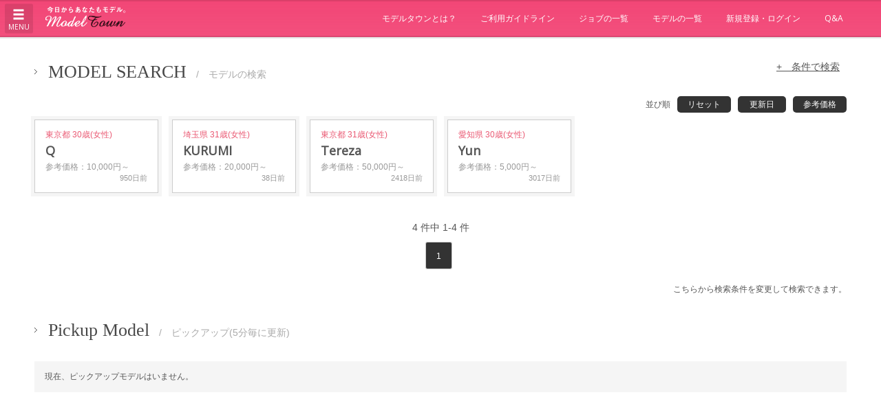

--- FILE ---
content_type: text/html; charset=UTF-8
request_url: https://www.modeltown.jp/index.php?app_controller=search&type=items&run=true&tag=%E8%B6%A3%E5%91%B3&tag_PAL%5B%5D=match+like
body_size: 7723
content:
<!DOCTYPE html>
<html>
<head>

<!-- Global site tag (gtag.js) - Google Analytics -->
<script async src="https://www.googletagmanager.com/gtag/js?id=UA-60850853-1"></script>
<script>
  window.dataLayer = window.dataLayer || [];
  function gtag(){dataLayer.push(arguments);}
  gtag('js', new Date());

  gtag('config', 'UA-60850853-1');
</script>


<meta charset="utf-8">
<meta http-equiv="X-UA-Compatible" content="IE=edge" />
<meta http-equiv="content-script-type" content="text/javascript" />
<meta http-equiv="content-style-type" content="text/css" />
<title>モデルの検索 - ModelTown（モデルタウン）</title>

<meta name="viewport" content="width=device-width,minimum-scale=1.0,maximum-scale=1.0,user-scalable=no,initial-scale=1,shrink-to-fit=no" />

<meta name="robots" content="ALL" />
<meta name="description" content="モデルになりたい人、モデルを探している人とのマッチングサイトです。多くの方が活躍されていますので、お気軽にご覧ください。" />
<meta name="keywords" content="モデル,募集,フォトモデル,ストックフォト,フィッティングモデル,ヘアモデル,カタログモデル,広告モデル,クラウドソーシング,modeltown,モデルタウン" />
<base href="https://www.modeltown.jp/" />


<link rel="stylesheet" href="./common/theme/umi/css/bootstrap.min.css">
<link rel="stylesheet" href="https://maxcdn.bootstrapcdn.com/font-awesome/4.7.0/css/font-awesome.min.css" />
<link rel="stylesheet" href="https://ajax.googleapis.com/ajax/libs/jqueryui/1.12.1/themes/smoothness/jquery-ui.css">
<link rel="stylesheet" type="text/css" href="./common/css/slidebars.min.css?tm=1501837794" media="all" />
<link rel="stylesheet" type="text/css" href="./module/AccessLog/common/css/access.css?tm=1426758691" media="all" />
<link rel="stylesheet" type="text/css" href="./module/action/common/css/action.css?tm=1435720169" media="all" />
<link rel="stylesheet" type="text/css" href="./module/chart/common/css/c3.min.css?tm=1498464947" media="all" />
<link rel="stylesheet" type="text/css" href="./module/items/common/css/items.css?tm=1493630048" media="all" />
<link rel="stylesheet" type="text/css" href="./module/message/common/css/message.css?tm=1431577816" media="all" />
<link rel="stylesheet" type="text/css" href="./module/offer/common/css/offer.css?tm=1536905707" media="all" />
<link rel="stylesheet" type="text/css" href="./module/socialIcon/common/css/socialIcon.css?tm=1426758751" media="all" />
<link rel="stylesheet" type="text/css" href="./common/css/style.css?tm=1536905708" media="all" />
<link rel="stylesheet" type="text/css" href="./module/calendar/common/css/calendar.css?tm=1426758702" media="all" />
<link rel="stylesheet" type="text/css" href="./module/faq/common/css/faq.css?tm=1428466552" media="all" />
<link rel="stylesheet" type="text/css" href="./module/more_request/common/css/more_request.css?tm=1426830400" media="all" />
<link rel="stylesheet" type="text/css" href="./common/css/input_style.css?tm=1497405577" media="all" />
<link rel="stylesheet" type="text/css" href="./module/review/common/css/style.css?tm=1429606318" media="all" />
<link rel="stylesheet" type="text/css" href="./module/vote/common/css/vote.css?tm=1497405579" media="all" />
<link rel="stylesheet" type="text/css" href="./module/bank/common/css/bank.css?tm=1426758698" media="all" />

<link rel="stylesheet" type="text/css" href="./common/css/custom.css?tm=1626398377" media="all" />


<script type="text/javascript" src="./common/js/jquery.js?tm=1425606394"></script>
<script type="text/javascript" src="./common/js/jquery.selectboxes.pack.js?tm=1425362869"></script>
<script type="text/javascript" src="./common/js/common.js?tm=1524542559"></script>
<script type="text/javascript" src="./common/js/adds.js?tm=1425606556"></script>
<script type="text/javascript" src="./common/js/statusChange.js?tm=1455686673"></script>
<script type="text/javascript" src="./common/js/navi.js?tm=1429766935"></script>
<script type="text/javascript" src="./module/chart/common/js/d3.min.js?tm=1498464947"></script>
<script type="text/javascript" src="./module/chart/common/js/c3.min.js?tm=1498464947"></script>
<script type="text/javascript" src="./module/chart/common/js/common.js?tm=1498789836"></script>
<script type="text/javascript" src="./module/chart/common/js/chart.js?tm=1504685903"></script>
<script type="text/javascript" src="./module/clip/common/js/clip.js?tm=1428391379"></script>
<script type="text/javascript" src="./module/message/common/js/message.js?tm=1486715983"></script>
<script type="text/javascript" src="./module/socialLogin/common/js/socialLogin.js?tm=1545977938"></script>
<script type="text/javascript" src="./module/vote/common/js/jquery.cookie.js?tm=1428891099"></script>
<script type="text/javascript" src="./module/vote/common/js/vote.js?tm=1497410490"></script>
<script type="text/javascript" src="./module/calendar/common/js/calendar.js?tm=1426758702"></script>
<script type="text/javascript" src="./module/more_request/common/js/more_request.js?tm=1429766825"></script>

<script src="https://ajax.googleapis.com/ajax/libs/jqueryui/1.12.1/jquery-ui.min.js"></script>

<script src="./common/theme/umi/js/bootstrap.min.js"></script>

</head>


<body id="top">

<script async src="//pagead2.googlesyndication.com/pagead/js/adsbygoogle.js"></script>
<script>
  (adsbygoogle = window.adsbygoogle || []).push({
    google_ad_client: "ca-pub-7429729803655247",
    enable_page_level_ads: true
  });
</script>

<div id="fb-root"></div>
<script>
	window.fbAsyncInit = function() {
		FB.init({
			appId      : '1634243610143463',
			xfbml      : true,
			version    : 'v2.3'
		});
	};

	(function(d, s, id){
		 var js, fjs = d.getElementsByTagName(s)[0];
		 if (d.getElementById(id)) {return;}
		 js = d.createElement(s); js.id = id;
		 js.src = "//connect.facebook.net/en_US/sdk.js";
		 fjs.parentNode.insertBefore(js, fjs);
	 }(document, 'script', 'facebook-jssdk'));
</script>






<nav class="navbar navbar-default navbar-fixed-top sb-slide" role="navigation">
	<div class="sb-toggle-left">
		<div class="menuToggleBtn">
			<div class="menuToggleBtn__">
				<span class="glyphicon glyphicon-menu-hamburger"></span>
				<span class="menuToggleBtn__name">MENU</span>
			</div>
		</div>
	</div>
	<div class="container-fluid">
		<div class="navbar-header">
			<div id="logo" class="navbar-left">
				<h1><a href="./"><img src="./common/img/logo.gif" alt="モデルになりたい人、モデルを探している人とのマッチングサイトです。多くの方が活躍されていますので、お気軽にご覧ください。" /></a></h1>
			</div>
		</div>
		<div id="navbar" class="navbar-collapse collapse">
			<ul class="nav navbar-nav navbar-right">
				<li><a href="index.php?app_controller=Page&p=what">モデルタウンとは？</a></li>
				<li><a href="index.php?app_controller=Page&p=guide_line">ご利用ガイドライン</a></li>
				<li><a href="index.php?app_controller=search&type=offer&run=true">ジョブの一覧</a></li>
				<li><a href="index.php?app_controller=search&type=items&run=true">モデルの一覧</a></li>
				<li><a href="index.php?app_controller=Login">新規登録・ログイン</a></li>
				<li><a href="index.php?app_controller=Page&p=faq">Q&amp;A</a></li>
			</ul>
		</div><!--/.nav-collapse -->
	</div><!--container-fluid-->
</nav>

<div class="sb-slidebar sb-left">
	<nav>
		<ul class="sb-menu">
			<li><a href="./" class="backToMyPage"><img src="./common/img/logo.png" /></a></li>
			<li><a href="login.php">新規登録・ログイン</a></li>
			<li><a href="index.php?app_controller=search&type=offer&run=true">ジョブの一覧</a></li>
			<li><a href="index.php?app_controller=search&type=items&run=true">モデルの一覧</a></li>
			<li><a href="index.php?app_controller=Page&p=what">モデルタウンとは？</a></li>
			<li><a href="index.php?app_controller=Page&p=guide_line">ご利用ガイドライン</a></li>
			<li><a href="index.php?app_controller=Page&p=guide_model">モデルになるガイド</a></li>
			<li><a href="index.php?app_controller=Page&p=guide_client">モデルを探すガイド</a></li>
			<li><a href="index.php?app_controller=Page&p=faq">Q&amp;A</a></li>
			<li><small>Copyright &copy; <script type="text/javascript">myDate = new Date();myYear = myDate.getFullYear();document.write(myYear);</script> WEBSQUARE Co.,Ltd.</small></li>
			<li><small>ModelTown（モデルタウン）は、「モデルになりたい人」と「モデルに仕事を依頼したい人」が出会う場所。</small></li>
		</ul>
	</nav>
</div>
<div class="sb-slidebar sb-right sb-style-overlay"></div>

<script src="./common/js/slidebars.min.js"></script>
<script>
	(function($) {
		$(document).ready(function() {
			// Initiate Slidebars
			$.slidebars();
		});
	}) (jQuery);
</script>
<div id="sb-site">
<div id="wrapper" class="nobody">
<div id="container">

<div class="googleAds googleAds--sp googleAds--head">
	<script async src="//pagead2.googlesyndication.com/pagead/js/adsbygoogle.js"></script>
	<!-- modeltown_sp_mobileb -->
	<ins class="adsbygoogle"
		 style="display:inline-block;width:320px;height:50px"
		 data-ad-client="ca-pub-7429729803655247"
		 data-ad-slot="8997542618"></ins>
	<script>
	(adsbygoogle = window.adsbygoogle || []).push({});
	</script>
</div>

<div id="contents">
	<div class="contents_inline c1 clearfix">

		<div class="contents_m">
			<h2>MODEL SEARCH<span>　/　モデルの検索</span><a href="javascript:void(0);" onclick="$('.search_table').toggle();">+　条件で検索</a></h2>
			<p></p>
			<div class="main">

				<div class="search_table" style="display:none;">
	<form name="search_form" id="search_form" method="get" action="index.php">
		<input type="hidden" name="app_controller" value="search" />
		<input name="run" type="hidden" value="true" />
		<input type="hidden" name="type" value="items" />
		<input type="hidden" name="nUser_alias" value="owner id match comp" />
		<table>
			<tr>
				<th style="width:15%;">活動地域</th>
				<td colspan="3">
					<div class="label3">
						<select name="orbit" >
<option value="" selected="selected" >選択して下さい</option>
<option value="PF01">北海道</option>
<option value="PF02">青森県</option>
<option value="PF03">岩手県</option>
<option value="PF04">宮城県</option>
<option value="PF05">秋田県</option>
<option value="PF06">山形県</option>
<option value="PF07">福島県</option>
<option value="PF08">茨城県</option>
<option value="PF09">栃木県</option>
<option value="PF10">群馬県</option>
<option value="PF11">埼玉県</option>
<option value="PF12">千葉県</option>
<option value="PF13">東京都</option>
<option value="PF14">神奈川県</option>
<option value="PF15">新潟県</option>
<option value="PF16">富山県</option>
<option value="PF17">石川県</option>
<option value="PF18">福井県</option>
<option value="PF19">山梨県</option>
<option value="PF20">長野県</option>
<option value="PF21">岐阜県</option>
<option value="PF22">静岡県</option>
<option value="PF23">愛知県</option>
<option value="PF24">三重県</option>
<option value="PF25">滋賀県</option>
<option value="PF26">京都府</option>
<option value="PF27">大阪府</option>
<option value="PF28">兵庫県</option>
<option value="PF29">奈良県</option>
<option value="PF30">和歌山県</option>
<option value="PF31">鳥取県</option>
<option value="PF32">島根県</option>
<option value="PF33">岡山県</option>
<option value="PF34">広島県</option>
<option value="PF35">山口県</option>
<option value="PF36">徳島県</option>
<option value="PF37">香川県</option>
<option value="PF38">愛媛県</option>
<option value="PF39">高知県</option>
<option value="PF40">福岡県</option>
<option value="PF41">佐賀県</option>
<option value="PF42">長崎県</option>
<option value="PF43">熊本県</option>
<option value="PF44">大分県</option>
<option value="PF45">宮崎県</option>
<option value="PF46">鹿児島県</option>
<option value="PF47">沖縄県</option>
</select>
					</div>
					<input name="orbit_PAL[]" type="hidden" value="match like" />
				</td>
			</tr>
			<tr>
				<th style="width:15%;">性別</th>
				<td style="width:35%;">
					<div class="label3">
					<label><input type="checkbox" name="sex[]" value="F" />女性</label>
<label><input type="checkbox" name="sex[]" value="M" />男性</label>
<input type="hidden" name="sex_CHECKBOX" value="" />

					</div>
					<input name="sex_PAL[]" type="hidden" value="match or" />
				</td>
				<th style="width:15%;">年齢</th>
				<td style="width:35%;">
					<div class="label3">
					<select name="_ageA" >
<option value="">下限未指定</option>
<option value="15">15</option>
<option value="16">16</option>
<option value="17">17</option>
<option value="18">18</option>
<option value="19">19</option>
<option value="20">20</option>
<option value="21">21</option>
<option value="22">22</option>
<option value="23">23</option>
<option value="24">24</option>
<option value="25">25</option>
<option value="26">26</option>
<option value="27">27</option>
<option value="28">28</option>
<option value="29">29</option>
<option value="30">30</option>
<option value="31">31</option>
<option value="32">32</option>
<option value="33">33</option>
<option value="34">34</option>
<option value="35">35</option>
<option value="36">36</option>
<option value="37">37</option>
<option value="38">38</option>
<option value="39">39</option>
<option value="40">40</option>
<option value="41">41</option>
<option value="42">42</option>
<option value="43">43</option>
<option value="44">44</option>
<option value="45">45</option>
<option value="46">46</option>
<option value="47">47</option>
<option value="48">48</option>
<option value="49">49</option>
<option value="50">50</option>
<option value="51">51</option>
<option value="52">52</option>
<option value="53">53</option>
<option value="54">54</option>
<option value="55">55</option>
<option value="56">56</option>
<option value="57">57</option>
<option value="58">58</option>
<option value="59">59</option>
<option value="60">60</option>
<option value="61">61</option>
<option value="62">62</option>
<option value="63">63</option>
<option value="64">64</option>
<option value="65">65</option>
</select> 歳 ～ <select name="_ageB" >
<option value="">上限未指定</option>
<option value="15">15</option>
<option value="16">16</option>
<option value="17">17</option>
<option value="18">18</option>
<option value="19">19</option>
<option value="20">20</option>
<option value="21">21</option>
<option value="22">22</option>
<option value="23">23</option>
<option value="24">24</option>
<option value="25">25</option>
<option value="26">26</option>
<option value="27">27</option>
<option value="28">28</option>
<option value="29">29</option>
<option value="30">30</option>
<option value="31">31</option>
<option value="32">32</option>
<option value="33">33</option>
<option value="34">34</option>
<option value="35">35</option>
<option value="36">36</option>
<option value="37">37</option>
<option value="38">38</option>
<option value="39">39</option>
<option value="40">40</option>
<option value="41">41</option>
<option value="42">42</option>
<option value="43">43</option>
<option value="44">44</option>
<option value="45">45</option>
<option value="46">46</option>
<option value="47">47</option>
<option value="48">48</option>
<option value="49">49</option>
<option value="50">50</option>
<option value="51">51</option>
<option value="52">52</option>
<option value="53">53</option>
<option value="54">54</option>
<option value="55">55</option>
<option value="56">56</option>
<option value="57">57</option>
<option value="58">58</option>
<option value="59">59</option>
<option value="60">60</option>
<option value="61">61</option>
<option value="62">62</option>
<option value="63">63</option>
<option value="64">64</option>
<option value="65">65</option>
</select> 歳
					</div>
				</td>
			</tr>
			<tr>
				<th>身長</th>
				<td colspan="3">
					<input type="text" name="heightA" value="" size="4" maxlength="10" />
 センチ　～　<input type="text" name="heightB" value="" size="4" maxlength="10" />
 センチ
				</td>
			</tr>
			<tr>
				<th>参考価格</th>
				<td>
					<div class="label3">
						<input type="text" name="priceA" value="" size="15" maxlength="10" />
 円　～　<input type="text" name="priceB" value="" size="15" maxlength="10" />
 円
						<input type="hidden" name="price" value="between" />
						<input type="hidden" name="price_PAL[]" value="match between" />
					</div>
				</td>
				<th>ピックアップモデル</th>
				<td colspan="3">
					<div class="label3">
						<label><input type="checkbox" name="pickup[]" value="true" />ピックアップ掲載中</label>
<input type="hidden" name="pickup_CHECKBOX" value="" />

					</div>
					<input name="model_type_PAL[]" type="hidden" value="match or" />
				</td>
			</tr>
			<tr>
				<th>モデルタイプ</th>
				<td colspan="3">
					<div class="label3">
						<label><input type="checkbox" name="model_type[]" value="STILL" />スチール</label>
<label><input type="checkbox" name="model_type[]" value="CF" />CF</label>
<label><input type="checkbox" name="model_type[]" value="SHOW" />ショー</label>
<label><input type="checkbox" name="model_type[]" value="MAGAZINE" />雑誌</label>
<label><input type="checkbox" name="model_type[]" value="PARTS" />パーツ</label>
<input type="hidden" name="model_type_CHECKBOX" value="" />

					</div>
					<input name="model_type_PAL[]" type="hidden" value="match or" />
				</td>
			</tr>
			<tr>
				<th>体型</th>
				<td colspan="3">
					<div class="label3">
						<label><input type="checkbox" name="items_type[]" value="IT001" />スリム (1418)</label>
<input type="hidden" name="items_type_CHECKBOX" value="" />
<label><input type="checkbox" name="items_type[]" value="IT002" />普通 (1462)</label>
<input type="hidden" name="items_type_CHECKBOX" value="" />
<label><input type="checkbox" name="items_type[]" value="IT003" />太め (55)</label>
<input type="hidden" name="items_type_CHECKBOX" value="" />
<label><input type="checkbox" name="items_type[]" value="IT004" />筋肉質 (153)</label>
<input type="hidden" name="items_type_CHECKBOX" value="" />
<label><input type="checkbox" name="items_type[]" value="IT005" />グラマー (128)</label>
<input type="hidden" name="items_type_CHECKBOX" value="" />

						
					</div>
					<input name="items_type_PAL[]" type="hidden" value="match or" />
				</td>
			</tr>
			<tr>
				<th>髪型</th>
				<td colspan="3">
					<div class="label3">
						<label><input type="checkbox" name="items_form[]" value="IF001" />ショートヘアー (584)</label>
<input type="hidden" name="items_form_CHECKBOX" value="" />
<label><input type="checkbox" name="items_form[]" value="IF002" />ミディアムヘアー (961)</label>
<input type="hidden" name="items_form_CHECKBOX" value="" />
<label><input type="checkbox" name="items_form[]" value="IF003" />ロングヘアー (984)</label>
<input type="hidden" name="items_form_CHECKBOX" value="" />
<label><input type="checkbox" name="items_form[]" value="IF004" />セミロングヘアー (432)</label>
<input type="hidden" name="items_form_CHECKBOX" value="" />
<label><input type="checkbox" name="items_form[]" value="IF005" />ベリーショートヘアー (25)</label>
<input type="hidden" name="items_form_CHECKBOX" value="" />
<label><input type="checkbox" name="items_form[]" value="IF873" />スーパーロング (38)</label>
<input type="hidden" name="items_form_CHECKBOX" value="" />
<label><input type="checkbox" name="items_form[]" value="IF8a2" />ウルフカット (15)</label>
<input type="hidden" name="items_form_CHECKBOX" value="" />
<label><input type="checkbox" name="items_form[]" value="IF9ba" />アシンメトリー (3)</label>
<input type="hidden" name="items_form_CHECKBOX" value="" />
<label><input type="checkbox" name="items_form[]" value="IF711" />サーファーカット (1)</label>
<input type="hidden" name="items_form_CHECKBOX" value="" />
<label><input type="checkbox" name="items_form[]" value="IF023" />ボブ (108)</label>
<input type="hidden" name="items_form_CHECKBOX" value="" />
<label><input type="checkbox" name="items_form[]" value="IF66d" />ソフトモヒカン (2)</label>
<input type="hidden" name="items_form_CHECKBOX" value="" />
<label><input type="checkbox" name="items_form[]" value="IFad6" />ストレート (21)</label>
<input type="hidden" name="items_form_CHECKBOX" value="" />
<label><input type="checkbox" name="items_form[]" value="IF1eb" />ドレッドヘアー  (1)</label>
<input type="hidden" name="items_form_CHECKBOX" value="" />
<label><input type="checkbox" name="items_form[]" value="IFf12" />マッシュ (37)</label>
<input type="hidden" name="items_form_CHECKBOX" value="" />
<label><input type="checkbox" name="items_form[]" value="IF276" />坊主頭 (2)</label>
<input type="hidden" name="items_form_CHECKBOX" value="" />
<label><input type="checkbox" name="items_form[]" value="IF162" />スキンヘッド  (2)</label>
<input type="hidden" name="items_form_CHECKBOX" value="" />

						
					</div>
					<input name="items_form_PAL[]" type="hidden" value="match or" />
				</td>
			</tr>
		</table>
		<p class="button"><input type="submit" value="検索する" class="btn_search" /></p>
	</form>
</div><!--search_table-->

				<ul class="sub_menu sort_menu">
					<li>並び順</li>
					<li><a href="index.php?app_controller=search&type=items&run=true&tag=%E8%B6%A3%E5%91%B3&tag_PAL[]=match+like&q=0&sort=regist&sort_PAL=desc">リセット</a></li>
					<li><a href="index.php?app_controller=search&type=items&run=true&tag=%E8%B6%A3%E5%91%B3&tag_PAL[]=match+like&q=0&sort=edit&sort_PAL=desc">更新日</a></li>
					<li><a href="index.php?app_controller=search&type=items&run=true&tag=%E8%B6%A3%E5%91%B3&tag_PAL[]=match+like&q=0&sort=price&sort_PAL=desc">参考価格</a></li>
				</ul>

				<div class="writerList writerList--big writerList--result">
					<div class="writerList__">
						<div class="cmslBlock cmslBlock--6 cmslBlock--separate">

							


					<div class="cmslBlock__">
				
						<div class="writerCard writerCard--F">
							<a href="index.php?app_controller=Info&type=items&id=I5f085e8" class="writerCard__more"></a>
							<div class="writerCard__thumb"><img src="thumb.php?src=file/image/202305/881428e60ee1d5017f68156e34c183dc.png&width=175&height=131&clear=false&trimming=true" alt="" width="175" height="131" trimming="true" /></div>
							<div class="writerCard__body">
								<div class="writerCard__body__cate"><span class="categoryMark">東京都 30歳(女性)</span></div>
								<h3 class="writerCard__body__title">Q</h3>
								<div class="writerCard__body__data">
									<span>参考価格：10,000円～</span>
									<span class="writerCard__body__data__latestDate">950日前</span>
								</div><!--writerCard__body__data-->
							</div><!--writerCard__body-->
						</div><!--writerCard-->
					</div><!--cmslBlock__-->




					<div class="cmslBlock__">
				
						<div class="writerCard writerCard--F">
							<a href="index.php?app_controller=Info&type=items&id=I3d284c5" class="writerCard__more"></a>
							<div class="writerCard__thumb"><img src="thumb.php?src=file/image/202109/f8e1dbbf94d3cc9a2bb1b1e35cd57dcd.png&width=175&height=131&clear=false&trimming=true" alt="" width="175" height="131" trimming="true" /></div>
							<div class="writerCard__body">
								<div class="writerCard__body__cate"><span class="categoryMark">埼玉県 31歳(女性)</span></div>
								<h3 class="writerCard__body__title">KURUMI</h3>
								<div class="writerCard__body__data">
									<span>参考価格：20,000円～</span>
									<span class="writerCard__body__data__latestDate">38日前</span>
								</div><!--writerCard__body__data-->
							</div><!--writerCard__body-->
						</div><!--writerCard-->
					</div><!--cmslBlock__-->




					<div class="cmslBlock__">
				
						<div class="writerCard writerCard--F">
							<a href="index.php?app_controller=Info&type=items&id=If5c48e2" class="writerCard__more"></a>
							<div class="writerCard__thumb"><img src="thumb.php?src=file/image/201906/df4a32de1d01e562085961526a6e50db.jpg&width=175&height=131&clear=false&trimming=true" alt="" width="175" height="131" trimming="true" /></div>
							<div class="writerCard__body">
								<div class="writerCard__body__cate"><span class="categoryMark">東京都 31歳(女性)</span></div>
								<h3 class="writerCard__body__title">Tereza</h3>
								<div class="writerCard__body__data">
									<span>参考価格：50,000円～</span>
									<span class="writerCard__body__data__latestDate">2418日前</span>
								</div><!--writerCard__body__data-->
							</div><!--writerCard__body-->
						</div><!--writerCard-->
					</div><!--cmslBlock__-->




					<div class="cmslBlock__">
				
						<div class="writerCard writerCard--F">
							<a href="index.php?app_controller=Info&type=items&id=I86825ae" class="writerCard__more"></a>
							<div class="writerCard__thumb"><img src="thumb.php?src=file/image/201710/a9e78816e146eafacf026552b157dc1a.jpg&width=175&height=131&clear=false&trimming=true" alt="" width="175" height="131" trimming="true" /></div>
							<div class="writerCard__body">
								<div class="writerCard__body__cate"><span class="categoryMark">愛知県 30歳(女性)</span></div>
								<h3 class="writerCard__body__title">Yun</h3>
								<div class="writerCard__body__data">
									<span>参考価格：5,000円～</span>
									<span class="writerCard__body__data__latestDate">3017日前</span>
								</div><!--writerCard__body__data-->
							</div><!--writerCard__body-->
						</div><!--writerCard-->
					</div><!--cmslBlock__-->



						</div><!--cmslBlock-->
					</div><!--writerList__-->
				</div><!--writerList-->

				

				
			<div class="cmslPagination cmslPagination--responsive search_page">
				<p class="cmslPagination__info"><span>4</span> 件中<span> 1-4</span> 件</p>
				<div class="cmslPagination__list">
				<ul>


					<li class="focus"><span>1</span></li>


				</ul>
				</div><!--cmslPagination__list-->
			</div><!--search_page-->


				<p class="right"><a href="/index.php?app_controller=search&amp;type=items&amp;run=true&amp;tag=%E8%B6%A3%E5%91%B3&amp;tag_PAL%5B%5D=match+like#top" onclick="$('.search_table').toggle();">こちらから検索条件を変更して検索できます。</a></p>

								<h2>Pickup Model<span>　/　ピックアップ(5分毎に更新)</span></h2>

				<p class="message">現在、ピックアップモデルはいません。</p>
				

						

						

						


				<script async src="//pagead2.googlesyndication.com/pagead/js/adsbygoogle.js"></script>
				<!-- modeltown_searchresult -->
				<ins class="adsbygoogle"
					 style="display:block"
					 data-ad-client="ca-pub-7429729803655247"
					 data-ad-slot="3741996213"
					 data-ad-format="auto"></ins>
				<script>
					(adsbygoogle = window.adsbygoogle || []).push({});
				</script>

			</div><!--main END-->
		</div><!--contents_m END-->

	</div><!--contents_inline END-->
</div><!--contents END-->

		<p id="page-top"><a href="/index.php?app_controller=search&amp;type=items&amp;run=true&amp;tag=%E8%B6%A3%E5%91%B3&amp;tag_PAL%5B%5D=match+like#top">TOP</a></p>
	</div><!--container END-->
</div><!--wrapper END-->

<div id="foot_wrapper">
	<div id="foot">
	
		<div class="cmslGrid cmslGrid--separate">

			<div class="cmslGrid__col cmslGrid__col--4">

				<h3>ModelTown公式ツイッター</h3>
				<div style="padding:10px;">
					<a class="twitter-timeline" width="420" height="380" href="https://twitter.com/Model_Town" data-widget-id="572283276757184512" lang="ja" xml:lang="ja">@Model_Townさんのツイート</a>
					<script>window.twttr=(function(d,s,id){var js,fjs=d.getElementsByTagName(s)[0],t=window.twttr||{};if(d.getElementById(id))return;js=d.createElement(s);js.id=id;js.src="https://platform.twitter.com/widgets.js";fjs.parentNode.insertBefore(js,fjs);t._e=[];t.ready=function(f){t._e.push(f);};return t;}(document,"script","twitter-wjs"));</script>
				</div>

			</div><!--cmslGrid__col-->

			<div class="cmslGrid__col cmslGrid__col--2">

				<h3>MENU</h3>
				<ul class="linkList">
					<li><a href="index.php?app_controller=Page&p=what">モデルタウンとは？</a></li>
					<li><a href="index.php?app_controller=search&type=offer&run=true">ジョブの一覧</a></li>
					<li><a href="index.php?app_controller=search&type=items&run=true">モデルの一覧</a></li>
					<li><a href="index.php?app_controller=Page&p=faq">Q&A</a></li>
					<li><a href="login.php">新規登録・ログイン</a></li>
				</ul>

			</div><!--cmslGrid__col-->

			<div class="cmslGrid__col cmslGrid__col--2">

				<h3>CONTENTS</h3>
				<ul class="linkList">
					<li><a href="index.php?app_controller=search&type=news&run=true&category=news&category_PAL[]=match comp">お知らせ</a></li>
					<li><a href="index.php?app_controller=Page&p=guide_line">ご利用ガイドライン</a></li>
					<li><a href="index.php?app_controller=Page&p=guide_model">モデルになるガイド</a></li>
					<li><a href="index.php?app_controller=Page&p=guide_client">モデルを探すガイド</a></li>
				</ul>

			</div><!--cmslGrid__col-->

			<div class="cmslGrid__col cmslGrid__col--2">

				<h3>髪型</h3>
				<ul class="linkList">
					<li><a href="index.php?app_controller=search&type=items&run=true&items_form=IF001&items_form_PAL[]=match+comp">ショートヘアー (584)</a></li>
<li><a href="index.php?app_controller=search&type=items&run=true&items_form=IF002&items_form_PAL[]=match+comp">ミディアムヘアー (961)</a></li>
<li><a href="index.php?app_controller=search&type=items&run=true&items_form=IF003&items_form_PAL[]=match+comp">ロングヘアー (984)</a></li>
<li><a href="index.php?app_controller=search&type=items&run=true&items_form=IF004&items_form_PAL[]=match+comp">セミロングヘアー (432)</a></li>
<li><a href="index.php?app_controller=search&type=items&run=true&items_form=IF005&items_form_PAL[]=match+comp">ベリーショートヘアー (25)</a></li>
<li><a href="index.php?app_controller=search&type=items&run=true&items_form=IF873&items_form_PAL[]=match+comp">スーパーロング (38)</a></li>
<li><a href="index.php?app_controller=search&type=items&run=true&items_form=IF8a2&items_form_PAL[]=match+comp">ウルフカット (15)</a></li>
<li><a href="index.php?app_controller=search&type=items&run=true&items_form=IF9ba&items_form_PAL[]=match+comp">アシンメトリー (3)</a></li>
<li><a href="index.php?app_controller=search&type=items&run=true&items_form=IF711&items_form_PAL[]=match+comp">サーファーカット (1)</a></li>
<li><a href="index.php?app_controller=search&type=items&run=true&items_form=IF023&items_form_PAL[]=match+comp">ボブ (108)</a></li>
<li><a href="index.php?app_controller=search&type=items&run=true&items_form=IF66d&items_form_PAL[]=match+comp">ソフトモヒカン (2)</a></li>
<li><a href="index.php?app_controller=search&type=items&run=true&items_form=IFad6&items_form_PAL[]=match+comp">ストレート (21)</a></li>
<li><a href="index.php?app_controller=search&type=items&run=true&items_form=IF1eb&items_form_PAL[]=match+comp">ドレッドヘアー  (1)</a></li>
<li><a href="index.php?app_controller=search&type=items&run=true&items_form=IFf12&items_form_PAL[]=match+comp">マッシュ (37)</a></li>
<li><a href="index.php?app_controller=search&type=items&run=true&items_form=IF276&items_form_PAL[]=match+comp">坊主頭 (2)</a></li>
<li><a href="index.php?app_controller=search&type=items&run=true&items_form=IF162&items_form_PAL[]=match+comp">スキンヘッド  (2)</a></li>

					
				</ul>

			</div><!--cmslGrid__col-->

		</div><!--cmslGrid-->

		<div class="footNav">
			<ul class="linkList linkList--horizontal">
				<li><a href="index.php?app_controller=Page&p=privacy">プライバシーポリシー</a></li>
				<li><a href="index.php?app_controller=Page&p=law">特定商取引法に基づく表記</a></li>
				<li><a href="index.php?app_controller=Page&p=agreement">ご利用規約</a></li>
			
				<li><a href="index.php?app_controller=register&type=inquiry">お問い合わせ</a></li>
			
			</ul>
		</div>
		
		<div class="siteCopy">
			<p class="siteCopy__text">モデルになりたい人、モデルを探している人とのマッチングサイトです。多くの方が活躍されていますので、お気軽にご覧ください。</p>
			<p class="siteCopy__text">Copyright &copy; 2001-<script type="text/javascript">myDate = new Date();myYear = myDate.getFullYear();document.write(myYear);</script> <a href="http://www.websquare.co.jp" target="_blank">WEBSQUARE</a> Co.,Ltd. All rights reserved.</p>
		</div>

	</div><!--foot END-->
</div><!--foot_wrapper-->
</div><!--sb-site-->



</body>
</html>

--- FILE ---
content_type: text/html; charset=utf-8
request_url: https://www.google.com/recaptcha/api2/aframe
body_size: 267
content:
<!DOCTYPE HTML><html><head><meta http-equiv="content-type" content="text/html; charset=UTF-8"></head><body><script nonce="fqedEPhJA3rQaYYiG6lQcQ">/** Anti-fraud and anti-abuse applications only. See google.com/recaptcha */ try{var clients={'sodar':'https://pagead2.googlesyndication.com/pagead/sodar?'};window.addEventListener("message",function(a){try{if(a.source===window.parent){var b=JSON.parse(a.data);var c=clients[b['id']];if(c){var d=document.createElement('img');d.src=c+b['params']+'&rc='+(localStorage.getItem("rc::a")?sessionStorage.getItem("rc::b"):"");window.document.body.appendChild(d);sessionStorage.setItem("rc::e",parseInt(sessionStorage.getItem("rc::e")||0)+1);localStorage.setItem("rc::h",'1769327954467');}}}catch(b){}});window.parent.postMessage("_grecaptcha_ready", "*");}catch(b){}</script></body></html>

--- FILE ---
content_type: text/javascript
request_url: https://www.modeltown.jp/module/chart/common/js/common.js?tm=1498789836
body_size: 247
content:
function changeDashBoardDisp(disp){
	var preset = {
		"user"		:{"user":true,"profile":false,"charge":false,"other":false},
		"profile"	:{"user":false,"profile":true,"charge":false,"other":false},
		"charge"	:{"user":false,"profile":false,"charge":true,"other":false},
		"other"		:{"user":false,"profile":false,"charge":false,"other":true}
	};

	$.map(preset[disp],function(val,label){
		if(val){
			$("[data-tab-parts='"+label+"']").show();
		}else{
			$("[data-tab-parts='"+label+"']").hide();
		}
	});
}